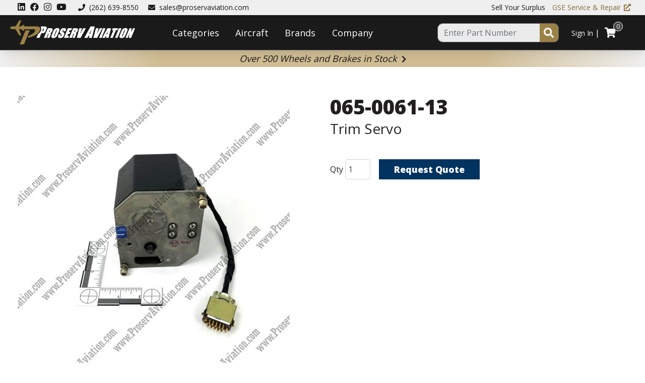

--- FILE ---
content_type: text/html; charset=UTF-8
request_url: https://proservaviation.com/products/065-0061-13
body_size: 16337
content:
<!DOCTYPE html>
<html lang="en" dir="ltr" prefix="og: https://ogp.me/ns#">
  <head>
<!-- Google Tag Manager -->
<script>(function(w,d,s,l,i){w[l]=w[l]||[];w[l].push({'gtm.start':
new Date().getTime(),event:'gtm.js'});var f=d.getElementsByTagName(s)[0],
j=d.createElement(s),dl=l!='dataLayer'?'&l='+l:'';j.async=true;j.src=
'https://www.googletagmanager.com/gtm.js?id='+i+dl;f.parentNode.insertBefore(j,f);
})(window,document,'script','dataLayer','GTM-KQPJB6G');</script>
<!-- End Google Tag Manager -->
    <meta charset="utf-8" />
<script async src="https://www.googletagmanager.com/gtag/js?id=UA-45072225-1"></script>
<script>window.dataLayer = window.dataLayer || [];function gtag(){dataLayer.push(arguments)};gtag("js", new Date());gtag("set", "developer_id.dMDhkMT", true);gtag("config", "UA-45072225-1", {"groups":"default","anonymize_ip":true,"page_placeholder":"PLACEHOLDER_page_path","allow_ad_personalization_signals":false});</script>
<meta name="description" content="065-0061-13: Trim Servo. Avionics. ." />
<link rel="canonical" href="https://proservaviation.com/products/065-0061-13" />
<meta name="Generator" content="Drupal 10 (https://www.drupal.org); Commerce 2" />
<meta name="MobileOptimized" content="width" />
<meta name="HandheldFriendly" content="true" />
<meta name="viewport" content="width=device-width, initial-scale=1, shrink-to-fit=no" />
<meta http-equiv="x-ua-compatible" content="ie=edge" />
<link rel="icon" href="/sites/default/files/favicon_gold.png" type="image/png" />

    <title>065-0061-13: Trim Servo | Proserv Aviation</title>
    <link rel="preconnect" href="https://fonts.gstatic.com">
    <link href="https://fonts.googleapis.com/css2?family=Open+Sans:wght@400;800&display=swap" rel="stylesheet">
    <link rel="stylesheet" media="all" href="/modules/contrib/commerce/modules/cart/css/commerce_cart.layout.css?t8kbye" />
<link rel="stylesheet" media="all" href="/core/assets/vendor/jquery.ui/themes/base/core.css?t8kbye" />
<link rel="stylesheet" media="all" href="/core/assets/vendor/jquery.ui/themes/base/autocomplete.css?t8kbye" />
<link rel="stylesheet" media="all" href="/core/assets/vendor/jquery.ui/themes/base/menu.css?t8kbye" />
<link rel="stylesheet" media="all" href="/core/modules/system/css/components/align.module.css?t8kbye" />
<link rel="stylesheet" media="all" href="/core/modules/system/css/components/fieldgroup.module.css?t8kbye" />
<link rel="stylesheet" media="all" href="/core/modules/system/css/components/container-inline.module.css?t8kbye" />
<link rel="stylesheet" media="all" href="/core/modules/system/css/components/clearfix.module.css?t8kbye" />
<link rel="stylesheet" media="all" href="/core/modules/system/css/components/details.module.css?t8kbye" />
<link rel="stylesheet" media="all" href="/core/modules/system/css/components/hidden.module.css?t8kbye" />
<link rel="stylesheet" media="all" href="/core/modules/system/css/components/item-list.module.css?t8kbye" />
<link rel="stylesheet" media="all" href="/core/modules/system/css/components/js.module.css?t8kbye" />
<link rel="stylesheet" media="all" href="/core/modules/system/css/components/nowrap.module.css?t8kbye" />
<link rel="stylesheet" media="all" href="/core/modules/system/css/components/position-container.module.css?t8kbye" />
<link rel="stylesheet" media="all" href="/core/modules/system/css/components/reset-appearance.module.css?t8kbye" />
<link rel="stylesheet" media="all" href="/core/modules/system/css/components/resize.module.css?t8kbye" />
<link rel="stylesheet" media="all" href="/core/modules/system/css/components/system-status-counter.css?t8kbye" />
<link rel="stylesheet" media="all" href="/core/modules/system/css/components/system-status-report-counters.css?t8kbye" />
<link rel="stylesheet" media="all" href="/core/modules/system/css/components/system-status-report-general-info.css?t8kbye" />
<link rel="stylesheet" media="all" href="/core/modules/system/css/components/tablesort.module.css?t8kbye" />
<link rel="stylesheet" media="all" href="/core/misc/components/progress.module.css?t8kbye" />
<link rel="stylesheet" media="all" href="/core/misc/components/ajax-progress.module.css?t8kbye" />
<link rel="stylesheet" media="all" href="/core/misc/components/autocomplete-loading.module.css?t8kbye" />
<link rel="stylesheet" media="all" href="/modules/contrib/jquery_ui/assets/vendor/jquery.ui/themes/base/core.css?t8kbye" />
<link rel="stylesheet" media="all" href="/modules/contrib/jquery_ui/assets/vendor/jquery.ui/themes/base/tabs.css?t8kbye" />
<link rel="stylesheet" media="all" href="/core/assets/vendor/jquery.ui/themes/base/theme.css?t8kbye" />
<link rel="stylesheet" media="all" href="/modules/contrib/jquery_ui/assets/vendor/jquery.ui/themes/base/theme.css?t8kbye" />
<link rel="stylesheet" media="all" href="/modules/colorbox/styles/default/colorbox_style.css?t8kbye" />
<link rel="stylesheet" media="all" href="/modules/search_api_autocomplete/css/search_api_autocomplete.css?t8kbye" />
<link rel="stylesheet" media="all" href="/modules/contrib/commerce/modules/cart/css/commerce_cart.theme.css?t8kbye" />
<link rel="stylesheet" media="all" href="/themes/bootstrap_sass/css/style.min.css?t8kbye" />
<link rel="stylesheet" media="all" href="/themes/bootstrap_barrio/css/components/form.css?t8kbye" />
<link rel="stylesheet" media="all" href="//use.fontawesome.com/releases/v5.13.0/css/all.css" />

    
  </head>
  <body class="usa-only-ip layout-no-sidebars page-node-11423 page-node-product role-anonymous path-node node--type-product">
<!-- Google Tag Manager (noscript) -->
<noscript><iframe src=https://www.googletagmanager.com/ns.html?id=GTM-KQPJB6G
height="0" width="0" style="display:none;visibility:hidden"></iframe></noscript>
<!-- End Google Tag Manager (noscript) -->
    <a href="#main-content" class="visually-hidden focusable skip-link">
      Skip to main content
    </a>
    
      <div class="dialog-off-canvas-main-canvas" data-off-canvas-main-canvas>
    <div class="layout-container">
  <header class="header" id="header">
    <div class="pre-header-row">
      <div class="container">
        <div class="row justify-content-end">
              <div id="block-headerandfootercsstemp" class="block block-block-content block-block-content4cda91a1-3834-4920-b246-202080296fd4">
  
    
      <div class="content">
      
            <div class="clearfix text-formatted field field--name-body field--type-text-with-summary field--label-hidden field__item"><style>
@media (min-width: 1200px) {
.cart.cart-form, .commerce-checkout-flow, .contact-us-row .block-webform-block .content, .container, .featured-products-row .block-views-blockfeatured-products-block-1, .slider-text .content, .user-login-form, .user-pass, .view-discontinued, .view-newsfeed, .view-other-aircraft, .view-product-search, .view-taxonomy-term {
    max-width: 1240px !important;
}
}

/*********
SCROLLBAR
*********/
html {
  --scrollbarBG: #1a1a1a;
  --thumbBG: #9c8147;
}
html::-webkit-scrollbar {
  width:18px;
}
html {
  scrollbar-color: var(--thumbBG) var(--scrollbarBG);
}
html::-webkit-scrollbar-track {
  background: var(--scrollbarBG);
}
html::-webkit-scrollbar-thumb {
  background-color: var(--thumbBG) ;
border-radius: 6px;
  border: 3px solid var(--scrollbarBG);
}


html, body {
    max-width: 100%;
    overflow-x: hidden;
}
/*
.btn:hover:before, .link--previous:hover:before {
    background: #003360 !important;
}*/

#block-exposedformproduct-searchpage-1 .form-submit, #block-exposedformproduct-searchpage-1-2 .form-submit {
    background: #9c8147 !important;
}

@media (min-width: 992px) {
#block-exposedformproduct-searchpage-1 {
    margin-top: 20px;
}
.header-row {
    margin-bottom: -10px;
}
}

/*****************
BUTTON STYLES | PRODUCT CARDS | MENU
****************/

.featured-products-row .part-number {
    background: #003360 !important;
    padding:8px;
    line-height: 20px;
    color: #fff;
    text-align: right;
    width: 220px;
    position: absolute;
    right: 0;
    bottom: 55px;
    padding-right: 12px;
    min-width: 210px;
    word-wrap: break-word;
    overflow-wrap: break-word;
    white-space: normal;
}
	
.featured-products-row .description {
    background: #1a1a1a !important;
    display: flex;
    text-wrap: wrap;
}
	
.featured-products-row a:hover .description {
    background: #000000 !important;
}
	
	.featured-products-row .part-number:after {
    content: none !important;
}

/*
.product-teaser .part-number:after {
    content: none !important;
}

.product-teaser a:hover .field--name-field-description {
    background: #000000 !important;
}

.product-teaser .part-number {
    background: #003360 !important;
}

.product-teaser .field--name-field-description {
    background: #1a1a1a !important;
} */
	
hr:before {
    color: #4d8ecf !important;
}

hr:after {
    color: #4d8ecf !important;
}

#edit-login-returning-customer-forgot-password:before, .btn:before, .link--previous:before {
    transform: none !important;
}

#block-exposedformproduct-searchpage-1 .form-submit:hover, #block-exposedformproduct-searchpage-1-2 .form-submit:hover {
    background: #937534 !important;
}

.cart-row a:hover {
    background: #3e84ca !important;
}

.footer-row #block-needreplacementparts p strong {
    color: #aaaeb6 !important;
}

/******************
HEADER 2.0
******************/

.layout-content {
    padding-top: 0.1px;
}


main {
    margin-top: 130px;
}

#header {
	position: fixed;
	top:0;
	width:100%;
	z-index:500;
}

#ui-id-1 {
	z-index:500;
	position: fixed;
}

span.cart-block--summary__icon {
    display: none;
}

a.cart-block--link__expand:hover {
    text-decoration: none;
}

span.cart-block--summary__count {
    color: #ffffff;
    font-size: 16px;
}

.cart--cart-block {
    margin-top: 22px;
}

.cart-block--link__expand:before {
    font-family: "Font Awesome 5 Free";
    font-weight: 900;
    margin-right: 6px;
    content: "\f07a";
    font-size: 20px;
	color:#ffffff;
}

.navigation-row {
        background: #1a1a1a;
	box-shadow: 0px 4px 6px -2px rgba(16,24,40,.03), 0px 12px 16px -4px rgba(16,24,40,.08);
	height: 70px;
	margin-top: 10px;
        border-bottom: 1px solid #7b7b7b;
}

div#block-logo-2 {
    width: 250px;
	margin-top: 10px;
	flex: 0 0 20%;
    max-width: 20%;
}

#block-exposedformproduct-searchpage-1-2 input[type=text] {
    height: 38px !important;
}


#block-exposedformproduct-searchpage-1 .form-text, #block-exposedformproduct-searchpage-1-2 .form-text {
    height: 38px !important;
	width: 235px;
	background-color: #efefef;
    border: 1px solid #ebebeb;
}

#block-exposedformproduct-searchpage-1 .form-submit, #block-exposedformproduct-searchpage-1-2 .form-submit {
    width: 38px;
    height: 38px;
}

.cart-row {
    display: none;
}

@media (min-width: 992px){
.navigation-row .row {
    height: 70px;
}

#block-bootstrap-sass-main-menu {
    height: 70px;
}

div#block-logo-2 {
	height: 70px;
}

div#block-exposedformproduct-searchpage-1-2 {
	height: 55px;
}
	
#block-exposedformproduct-searchpage-1-2 {
    display:block;
}

.navbar-expand-lg .navbar-nav .nav-link {
    padding-right: 0.2rem;
    padding-left: 0.2rem;
}

.navbar-nav.nav a, .navbar-nav.nav span {
    color: #ffffff;
    text-transform: none;
    font-size: 18px;
}

}

@media (max-width: 1199px) {
#block-exposedformproduct-searchpage-1 .form-text, #block-exposedformproduct-searchpage-1 input[type=text], #block-exposedformproduct-searchpage-1-2 .form-text, #block-exposedformproduct-searchpage-1-2 input[type=text] {
    width: 170px;
}

div#block-logo-2 {
    margin-top: 15px;
}
}

@media (max-width: 1230px) {
#block-exposedformproduct-searchpage-1 .form-text, #block-exposedformproduct-searchpage-1-2 .form-text {
    width: 170px;
}

.navbar-expand-lg .navbar-nav .nav-link {
    padding-right: 0.3rem;
    padding-left: 0.3rem;
}

}

@media (max-width: 992px) {
	
	.navigation-row {
		height: 100%;
		margin-top: 0px;
	}

	div#block-cart-2 {
		display:block !important;
	}
	
	div#block-logo-2 {
		position: absolute;
		left: 4em;
		margin-top: 10px;
		width: 150px;
		height:40px;
		z-index: 100;
	}
	
	.navbar-toggler {
    border-color: #ffffff !important;
	}

.navbar-nav.nav a, .navbar-nav.nav span {
    color: #ffffff !important;
	text-transform: inherit;
}

.navbar-nav.nav a:hover, .navbar-nav.nav span:hover {
        color: #9c8147 !important;
        text-decoration: none !important;
    }

div#block-exposedformproduct-searchpage-1-2 {
    flex: 0 0 75%;
    max-width: 75%;
}

#block-bootstrap-sass-main-menu {
    flex: 0 0 55%;
    max-width: 55%;
}

#block-mobilesearchtoggle {
    flex: 0 0 10%;
    max-width: 10%;
	top: 0px !important;
}

div#block-cart-2 {
    flex: 0 0 30%;
    max-width: 30%;
}

div#block-logo-2 {
    flex: 0 0 35%;
    max-width: 35%;
}

.cart--cart-block {
    margin-top: 10px;
}

.navbar-toggler {
    border-color: #9c8147 !important;
}

.fa-search:before {
    color: #9c8147;
}

.mobile-search-toggle {
    border-color: #9c8147 !important;
    margin-top: 5px;
}

span.navbar-toggler-icon:before {
    font-family: "Font Awesome 5 Free";
    font-weight: 900;
    font-size: 30px;
    content: "\f0c9";
    color: #9c8147;
}

.navbar-toggler-icon {
    background-position-y: -42px;
}

.cart-block--summary, .cart-block--summary__icon img, .cart-block--summary__count {
    vertical-align: inherit;
}

}

@media (max-width: 375px) {
	div#block-logo-2 {
		margin-top: 12px;
		left: 3.5em;
	}
	
	span.cart-block--summary__count {
    display: none;
}
}





@media (min-width: 992px) {	
.navbar-nav.nav .dropdown-menu {
    background: #0e0e0e !important;
}

.navbar-nav.nav li:hover {
    background: #0e0e0e !important;
}


.navbar-nav.nav .dropdown-menu a {
    font-size: 18px;
}


.navbar-nav.nav .dropdown-menu a:hover {
    background-color: #0e0e0e !important;
    color: #9c8147 !important;
}

	.navbar-nav.nav li:hover .nav-link {
	color: #9c8147;
	}

}


.footer-row {
    background: #1a1a1a !important;
}

/*************
MISC
************/
div#cboxTitle {
display: none !important;
}

</style>

<script>
document.getElementById('header').insertAdjacentHTML('afterend',
    '<a href="/wheel-exchange-program-wheels-private-jets" style="text-decoration:none !important;"><div style="background: linear-gradient(0.25turn, #efefef, #cfbc92, #cfbc92, #cfbc92, #efefef); color:#1a1a1a; text-align:center; padding:3px 10px; text-decoration:none !important; position: absolute; width: 100%; z-index: 100; margin-top: -30px; font-size: 18px; font-style: italic;">Over 500 Wheels and Brakes in Stock <i class="fas fa-chevron-right" style="margin-left: 5px;font-size: 15px;"></i></div></a>');
</script></div>
      
    </div>
  </div>
<div id="block-phone" class="block block-block-content block-block-contentc85f2e6a-8f17-4c02-99f8-fa7251b07146">
  
    
      <div class="content">
      
            <div class="clearfix text-formatted field field--name-body field--type-text-with-summary field--label-hidden field__item"><style>
#block-logo {
    margin-top: 0px !important;
}

#block-phone:before {
    width: 100vw;
    height: 100%;
    content: '';
    position: absolute;
    left: -100vw;
    top: 0;
    background: #efefef;
	border-top: none;
}

#block-phone:after {
    background: #efefef;
	height: 100%;
}

#block-phone {
    background: #efefef !important;
    color: #fff;
	height: 30px;
	display: flex;
	justify-content: space-between;
	flex: 0 0 100%;
    max-width: 100%;
}

.c-proserv__top-bar-left {
    display: flex;
	padding-top:4px;
	font-size: 14px;
	float: left;
}

.c-proserv__top-bar-right {
    display: flex;
	padding-top:4px;
	font-size: 14px;
	text-align: right;
	position: absolute;
	right: 0px;
}

.c-proserv__gse-link-header {
	text-decoration: none;
	color: #866d38;
}

.c-proserv__gse-link-header:hover {
	text-decoration: none;
	color: #6a5e0d;
}

i.fas.fa-external-link-alt {
    margin-left: 2px !important;
}

.c-proserv__surplus-link-header {
	color: #1a1a1a;
	margin-right: 1em;
	text-decoration: none !important;
}

.c-proserv__surplus-link-header:hover {
	color: #9c8147;
	text-decoration: none !important;
}

.c-proserv__social-icons-header {
    display: flex;
    justify-content: flex-start;
    align-items: center;
    flex-wrap: nowrap;
	margin-top: -28px;
	margin-right: 1em;
}

.c-proserv__social-icon-ind-header {
    margin: 0 5px;
    font-size: 17px;
    color: #1a1a1a;
    text-decoration: none;
    transition: color 0.3s ease;
}

.c-proserv__social-icon-ind-header:hover {
	color: #9c8147 !important;
}

a.c-proserv__header-hover-link {
    color: #1a1a1a !important;
}

.c-proserv__header-hover-link:hover {
	color: #9c8147 !important;
}

@media (max-width: 992px) {
	#block-phone {
	height: auto;
    flex-wrap: wrap;
	justify-content: center;
	padding: 5px 0px;
	}
	
	.c-proserv__top-bar-left {
    align-items: center;
    flex-direction: column;
	padding-top: 0px;
}

.c-proserv__social-icons-header {
    display:none;
}

.c-proserv__top-bar-right {
	display:none;
	}
}

</style>

<div class="c-proserv__top-bar-left">

<div class="c-proserv__social-icons-header">
      <a href="https://www.linkedin.com/company/proserv-aviation" class="c-proserv__social-icon-ind-header" title="LinkedIn" target="_blank" style="margin-left: 0px;"><br>
        <i class="fab fa-linkedin"></i><br>
      </a><br>
      <a href="https://www.facebook.com/ProservAviationHoldings" class="c-proserv__social-icon-ind-header" title="Facebook" target="_blank"><br>
        <i class="fab fa-facebook"></i><br>
      </a><br>
      <a href="https://www.instagram.com/proservaviation" class="c-proserv__social-icon-ind-header" title="Instagram" target="_blank"><br>
        <i class="fab fa-instagram"></i><br>
      </a><br>
      <a href="https://www.youtube.com/@ProservAviation" class="c-proserv__social-icon-ind-header" title="YouTube" target="_blank" contenteditable="false" style="cursor: pointer;"><br>
        <i class="fab fa-youtube"></i><br>
      </a>
    </div>
	
	
<a href="tel:2626398550" style="color:#efefef;margin-right:1em;" class="c-proserv__header-hover-link"><i class="fas fa-phone"></i>(262) 639-8550</a>

<a href="mailto:sales@proservaviation.com" style="color: #efefef; text-decoration: none; margin-right: 1em;" class="c-proserv__header-hover-link"><i class="fas fa-envelope"></i>sales@proservaviation.com</a>

</div>

<div class="c-proserv__top-bar-right">

<a href="/sell-your-surplus" class="c-proserv__surplus-link-header">Sell Your Surplus</a>

<a href="https://gse-america.com/" target="_blank" class="c-proserv__gse-link-header">GSE Service &amp; Repair <i class="fas fa-external-link-alt"></i></a>

</div></div>
      
    </div>
  </div>


        </div>
      </div>
    </div>
    <div class="header-row">
      <div class="container">
        <div class="row">
          
        </div>
      </div>
    </div>
    <div class="navigation-row">
      <div class="container">
        <div class="row">
              <div id="block-logo-2" class="block block-block-content block-block-contentc0dfde93-4f35-44f3-8745-9ba68108d6cb">
  
    
      <div class="content">
      
            <div class="clearfix text-formatted field field--name-body field--type-text-with-summary field--label-hidden field__item"><p><a href="/"><img alt="Proserv Aviation" data-entity-type="file" data-entity-uuid="0" src="/sites/default/files/2025-04/Proserv_Logo-Gold-White.png" style="width:475px;"></a></p>
</div>
      
    </div>
  </div>
<nav role="navigation" aria-labelledby="block-bootstrap-sass-main-menu-menu" id="block-bootstrap-sass-main-menu" class="navbar-expand-lg">
            
  <h2 class="visually-hidden" id="block-bootstrap-sass-main-menu-menu">Main navigation</h2>
  
    <button class="navbar-toggler navbar-toggler-right" type="button" data-toggle="collapse" data-target="#CollapsingNavbar" aria-controls="CollapsingNavbar" aria-expanded="false" aria-label="Toggle navigation"><span class="navbar-toggler-icon"></span></button>
      

              <div class="navbar-collapse collapse" id="CollapsingNavbar">
              <ul block="block-bootstrap-sass-main-menu" class="clearfix nav navbar-nav">
                    <li class="nav-item menu-item--expanded dropdown">
                          <span class="nav-link dropdown-toggle" data-toggle="dropdown" aria-expanded="false" aria-haspopup="true">Categories</span>
                            <ul class="dropdown-menu">
                    <li class="dropdown-item">
                          <a href="/category/wheels-and-brakes" data-drupal-link-system-path="taxonomy/term/1">Wheels and Brakes</a>
              </li>
                <li class="dropdown-item">
                          <a href="/category/rotables-exchange" data-drupal-link-system-path="taxonomy/term/2">Rotables / Exchange</a>
              </li>
                <li class="dropdown-item">
                          <a href="/category/expendables" data-drupal-link-system-path="taxonomy/term/3">Expendables</a>
              </li>
                <li class="dropdown-item">
                          <a href="/category/ground-support-equipment" data-drupal-link-system-path="taxonomy/term/4">Ground Support Equipment</a>
              </li>
                <li class="dropdown-item">
                          <a href="/category/aircraft-tooling" data-drupal-link-system-path="taxonomy/term/5">Aircraft Tooling</a>
              </li>
                <li class="dropdown-item">
                          <a href="/category/avionics" data-drupal-link-system-path="taxonomy/term/6">Avionics</a>
              </li>
        </ul>
      
              </li>
                <li class="nav-item">
                          <a href="/browse-by-aircraft" class="nav-link" data-drupal-link-system-path="browse-by-aircraft">Aircraft</a>
              </li>
                <li class="nav-item">
                          <a href="/brand/all" class="nav-link" data-drupal-link-system-path="brand/all">Brands</a>
              </li>
                <li class="nav-item menu-item--expanded dropdown">
                          <span class="nav-link dropdown-toggle" data-toggle="dropdown" aria-expanded="false" aria-haspopup="true">Company</span>
                            <ul class="dropdown-menu">
                    <li class="dropdown-item">
                          <a href="/contact" data-drupal-link-system-path="node/35">Contact Us</a>
              </li>
                <li class="dropdown-item">
                          <a href="/about" data-drupal-link-system-path="node/16840">About</a>
              </li>
                <li class="dropdown-item">
                          <a href="/careers" data-drupal-link-system-path="node/21289">Careers</a>
              </li>
                <li class="dropdown-item">
                          <a href="/news" data-drupal-link-system-path="news">News</a>
              </li>
        </ul>
      
              </li>
        </ul>
          </div>
      


  </nav>
<div class="views-exposed-form block block-views block-views-exposed-filter-blockproduct-search-page-1" data-drupal-selector="views-exposed-form-product-search-page-1" id="block-exposedformproduct-searchpage-1-2">
  
    
      <div class="content">
      
<form action="/product-search" method="get" id="views-exposed-form-product-search-page-1" accept-charset="UTF-8">
  <div class="form-row">
  


  <fieldset class="js-form-item js-form-type-search-api-autocomplete form-type-search-api-autocomplete js-form-item-search-api-fulltext form-item-search-api-fulltext form-group">
          <label for="edit-search-api-fulltext">Search Products</label>
                <input placeholder="Enter Part Number" data-drupal-selector="edit-search-api-fulltext" data-search-api-autocomplete-search="product_search" class="form-autocomplete form-control" data-autocomplete-path="/search_api_autocomplete/product_search?display=page_1&amp;&amp;filter=search_api_fulltext" type="text" id="edit-search-api-fulltext" name="search_api_fulltext" value="" size="30" maxlength="128" />

                  </fieldset>
<div data-drupal-selector="edit-actions" class="form-actions js-form-wrapper form-group" id="edit-actions"><button data-twig-suggestion="search_results_submit" data-drupal-selector="edit-submit-product-search" type="submit" id="edit-submit-product-search" value="Search" class="button js-form-submit form-submit btn btn-primary">
<svg aria-hidden="true" focusable="false" data-prefix="fas" data-icon="search" role="img" xmlns="http://www.w3.org/2000/svg" viewBox="0 0 512 512" class="svg-inline--fa fa-search fa-w-16"><path fill="currentColor" d="M505 442.7L405.3 343c-4.5-4.5-10.6-7-17-7H372c27.6-35.3 44-79.7 44-128C416 93.1 322.9 0 208 0S0 93.1 0 208s93.1 208 208 208c48.3 0 92.7-16.4 128-44v16.3c0 6.4 2.5 12.5 7 17l99.7 99.7c9.4 9.4 24.6 9.4 33.9 0l28.3-28.3c9.4-9.4 9.4-24.6.1-34zM208 336c-70.7 0-128-57.2-128-128 0-70.7 57.2-128 128-128 70.7 0 128 57.2 128 128 0 70.7-57.2 128-128 128z" class=""></path></svg>
</button>
</div>

</div>

</form>

    </div>
  </div>
<div id="block-mobilesearchtoggle" class="block block-block-content block-block-content0a9e5f85-fd1e-49a9-91e5-f5ec7777cb1a">
  
    
      <div class="content">
      
            <div class="clearfix text-formatted field field--name-body field--type-text-with-summary field--label-hidden field__item"><div class="mobile-search-toggle"><i class="fas fa-search"></i></div></div>
      
    </div>
  </div>
<div id="block-cart-2" class="visually-hidden block block-commerce-cart">
  
    
      <div class="content">
        <div class="cart--cart-block usa-only">
  <div class="cart-login-link">
          <a href="/user/login">Sign In</a>
        <div class="separator">|</div>
  </div>
  <div class="cart-block--summary">
    <a class="cart-block--link__expand" href="/cart">
      <span class="cart-block--summary__icon"><img src="/modules/contrib/commerce/icons/ffffff/cart.png" alt="Shopping cart" />
</span>
      <span class="cart-block--summary__count">0</span>
    </a>
  </div>
  </div>

    </div>
  </div>


        </div>
      </div>
    </div>
        <div class="cart-row">
      <div class="container">
        <div class="row">
              <div id="block-cart" class="visually-hidden block block-commerce-cart">
  
    
      <div class="content">
        <div class="cart--cart-block usa-only">
  <div class="cart-login-link">
          <a href="/user/login">Sign In</a>
        <div class="separator">|</div>
  </div>
  <div class="cart-block--summary">
    <a class="cart-block--link__expand" href="/cart">
      <span class="cart-block--summary__icon"><img src="/modules/contrib/commerce/icons/ffffff/cart.png" alt="Shopping cart" />
</span>
      <span class="cart-block--summary__count">0</span>
    </a>
  </div>
  </div>

    </div>
  </div>


        </div>
      </div>
    </div>
      </header>
  <main role="main">
    <a id="main-content" tabindex="-1"></a>    <div class="layout-content">
      
        <div data-drupal-messages-fallback class="hidden"></div><div id="block-bootstrap-sass-content" class="block block-system block-system-main-block">
  
    
      <div class="content">
      <style>
hr:before {
    width: 0 !important;
}

hr:after {
    content: none !important;
}

.field.field--name-field-alternate-part-number {
    margin-top: -15px;
    font-size: 15px;
}

.field--name-field-alternate-part-number .field__label {
    color: #003360;
}

.field.field--name-field-superseded-part-numbers {
    margin: -15px 0 15px 0;
    font-size: 15px;
}

.field--name-field-superseded-part-numbers .field__label {
    padding-right: 0.3rem;
	color: #003360;
	font-weight: 700;
	float: left;
}

.field--name-field-superseded-part-numbers .field__label:after {
	content: ":";
}

.field--name-field-aircraft-models .field__item {
    float: left;
}

.field--name-field-aircraft-models .field__item:after {
    content:"|";
    padding: 0px 2px;
}

.field--name-field-aircraft-models .field__item:last-child:after {
    content:none;
}

.field--name-field-aircraft-models {
    display: inline-block;
}


.field--name-field-aircraft-models .field__label {
    font-weight:600;
}

/***************
TECH SPECS
***************/

.c__prod-table {
	border-bottom: 1px solid #ccc;
	display:flex;
	flex-wrap:wrap;
	height:auto;
}

@media screen and (max-width: 767px) {
	.c__prod-spec {
		flex: 1 100% !important;
	}
}

.c__prod-spec {
	width: 50%;
	height: auto;
	column-count: 2;
	list-style-type:none;
	margin:0px;
	padding:0px;
	border-top: 1px solid #ccc;
	display:flex;
}

.c__prod-spec li {
	list-style-type:none;
	padding:10px;
}

.c__prod-spec:nth-last-child(2) {
    border-bottom: 1px solid #ccc;
	margin-bottom: -1px;
}

.c__prod-spec-prop {
	font-weight:400;
	background-color: #eee;
	flex: 1 65%;
}

li.c__prod-spec-val {
	width: 100%;
}

/*************
TABS
*************/

.product-single #tabs .inner {
    background: #ffffff;
}


.product-single #tabs .ui-tabs-panel {
    border: 1px solid #f4f4f4;
}

.product-single #tabs .ui-tabs-active {
    background: none !important;
    border-left: none !important;
    border-right: none !important;
    border-top: none !important;
	border-bottom: 6px solid #9c8147 !important;
}

.product-single #tabs .ui-state-hover.ui-tabs-active {
    background: none !important;
    border-left: none !important;
    border-right: none !important;
    border-top: none !important;
	border-bottom: 6px solid #9c8147 !important;
}

.product-single #tabs .ui-tabs-active a {
	font-weight: 600;
}

.product-single #tabs .ui-state-hover.ui-tabs-active a {
	font-weight: 600;
}

.ui-state-active a, .ui-state-active a:link, .ui-state-active a:visited {
    color: #333333 !important;
}

.ui-tabs .ui-tabs-nav li {
    border-bottom: 3px solid #caaa66 !important;
	border-left: none !important;
    border-right: none !important;
    border-top: none !important;
	margin:0px !important;
	padding-bottom: 3px;
}

@media (max-width: 991px) {
.product-single #tabs .ui-tabs-tab {
    border-bottom-right-radius: 0px !important;
    border-bottom-left-radius: 0px !important;
    border-bottom-width: 1px;
    margin-bottom: 0.2em;
}
}

.ui-tabs .ui-tabs-nav .ui-tabs-anchor {
    padding: 0.5em 4em !important;
}

@media (max-width: 425px) {
.ui-tabs .ui-tabs-nav .ui-tabs-anchor {
    padding: 0.5em 1em !important;
}
}

.ui-state-default, .ui-widget-content .ui-state-default, .ui-widget-header .ui-state-default, .ui-button, html .ui-button.ui-state-disabled:hover, html .ui-button.ui-state-disabled:active {
    border: 1px solid #ffffff !important;
    background: #ffffff !important;
}

.product-single #tabs .ui-state-hover {
    background: #ffffff !important;
}

.ui-state-hover, .ui-widget-content .ui-state-hover, .ui-widget-header .ui-state-hover, .ui-state-focus, .ui-widget-content .ui-state-focus, .ui-widget-header .ui-state-focus, .ui-button:hover, .ui-button:focus {
    border: 1px solid #ffffff !important;
}

.ui-widget {
    font-family: 'Open Sans',sans-serif !important;
}

</style>


<div class="container pad-top-60 pad-bottom-60 product-single">
  <div class="row">
    <div class="col-md-6 product-photo-wrapper">
      
            <div class="field field--name-field-primary-photo field--type-image field--label-hidden field__item">
<a href="https://proservaviation.com/sites/default/files/product/primary/065-0061-13.jpg" aria-controls="colorbox" aria-label="{&quot;alt&quot;:&quot;065-0061-13&quot;}" role="button"  title="065-0061-13" data-colorbox-gallery="gallery-product-11423-xtuPaSI4moE" class="colorbox" data-cbox-img-attrs="{&quot;alt&quot;:&quot;065-0061-13&quot;}"><img src="/sites/default/files/styles/product_large/public/product/primary/065-0061-13.jpg?itok=zHrsxWeA" width="540" height="540" alt="065-0061-13" loading="lazy" class="image-style-product-large" />

</a>
</div>
      
      
    </div>
    <div class="col-md-6 product-details-wrapper">
              <h1><span class="field field--name-title field--type-string field--label-hidden">065-0061-13</span>
</h1>
            <div id="c__description">
            <div class="field field--name-field-description field--type-string field--label-hidden field__item">Trim Servo</div>
      </div>
            
	    
      <div id="c__brand"></div>
      
  <div class="field field--name-field-product field--type-entity-reference field--label-above">
    <div class="field__label">Product</div>
              <div class="field__item"><article>
  
  
  <div class="price-stock-wrapper">
                              </div>
      <div class="field field--name-variations field--type-entity-reference field--label-hidden field__items">
              <div class="field__item">
<form class="commerce-order-item-add-to-cart-form-commerce-product-11393 commerce-order-item-add-to-cart-form" data-drupal-selector="commerce-order-item-add-to-cart-form-commerce-product-11393" action="/products/065-0061-13" method="post" id="commerce-order-item-add-to-cart-form-commerce-product-11393" accept-charset="UTF-8">
  <div class="field--type-decimal field--name-quantity field--widget-commerce-quantity js-form-wrapper form-group" data-drupal-selector="edit-quantity-wrapper" id="edit-quantity-wrapper">      


  <fieldset class="js-form-item js-form-type-number form-type-number js-form-item-quantity-0-value form-item-quantity-0-value form-group">
          <label for="edit-quantity-0-value">Qty</label>
                <input data-drupal-selector="edit-quantity-0-value" type="number" id="edit-quantity-0-value" name="quantity[0][value]" value="1" step="1" min="1" placeholder="" class="form-number form-control" />

                  </fieldset>

  </div>
<input data-drupal-selector="form-5e5e1b2mj3qtlts48ymc2ngnqr46fn-kgu4-jbmlaim" type="hidden" name="form_build_id" value="form-5e5e1b2MJ3qTLtS48ymC2ngnQr46fn-Kgu4_jbMlaIM" class="form-control" />
<input data-drupal-selector="edit-commerce-order-item-add-to-cart-form-commerce-product-11393" type="hidden" name="form_id" value="commerce_order_item_add_to_cart_form_commerce_product_11393" class="form-control" />
<div class="field--type-entity-reference field--name-purchased-entity field--widget-commerce-product-variation-title js-form-wrapper form-group" data-drupal-selector="edit-purchased-entity-wrapper" id="edit-purchased-entity-wrapper">      
  </div>
<div data-drupal-selector="edit-actions" class="form-actions js-form-wrapper form-group" id="edit-actions--2"><button class="button--add-to-cart request-quote-button button button--primary js-form-submit form-submit btn btn-primary" data-drupal-selector="edit-submit" type="submit" id="edit-submit" name="op" value="Request Quote">Request Quote</button>
</div>

</form>
</div>
          </div>
  </article>
</div>
          </div>
      
                        
    </div>
    <div class="col-md-12 product-tabs-wrapper">
      <div class="tabbed-data" id="tabs">
        <div class="inner">
        <ul>
                                                </ul>
                                 
        </div>
      </div>
    </div>
      </div>
</div>

<script>
document.addEventListener('DOMContentLoaded', function () {
    let descriptionElem = document.getElementById('c__description');
    let brandElem = document.getElementById('c__brand');
    let targetElement = document.querySelector('.product-single .product-details-wrapper .field--name-field-product'); // More general selector

    if (descriptionElem && brandElem && targetElement) {
        let description = descriptionElem.innerText;
        let brand = brandElem.innerText;

        if (description.includes('Hydraulic Power Unit') && brand.includes('Tronair')) {
            let html = '<br><br><a href="/tronair-hpu-configurator"><b>Not exactly what you need? <br>Configure your HPU options here.</b></a>';
            targetElement.insertAdjacentHTML('afterend', html);
        }
    }
});
</script>
    </div>
  </div>


    </div>  </main>
      <footer role="contentinfo" class="footer" id="footer">
      <div class="footer-row">
        <div class="container">
          <div class="row align-items-center">
                <div id="block-socialmediafooter" class="block block-block-content block-block-contenteede0638-7d58-4288-a5c1-9dc5dfea229b">
  
    
      <div class="content">
      
            <div class="clearfix text-formatted field field--name-body field--type-text-with-summary field--label-hidden field__item"><style>
	.c_proserv__footer-address {
		color:#efefef !important;
		margin-left:15px;
		text-decoration: none;
	}

    .social-icons {
		display: flex;
		justify-content: flex-start;
		align-items: center;
		flex-wrap: nowrap;
		margin-top: 8px;
		line-height: 0;
    }

    .social-icon {
      margin: 0 6px;
      font-size: 22px;
      color: #efefef;
      text-decoration: none;
      transition: color 0.3s ease;
    }

    
	a.c-proserv__hover-color {
    text-decoration: none;
    color: #efefef;
	}
	
	.c-proserv__hover-color:hover {
      color: #9c8147;
    }
	
	.c_proserv__footer-address .fas {
	margin-right: 8px;
}

.footer-row {
    padding-top: 20px !important;
    padding-bottom: 15px !important;
}

.footer-row .container .align-items-center {
    display: flex;
    justify-content: space-between;
}

.footer-row #block-needreplacementparts p strong {
    font-size: 18px !important;
}

.footer-row #block-needreplacementparts p {
    font-size: 17px !important;
    margin-top:-5px !important;
}

.footer-row img {
    max-width: 75px;
    margin-left:15px !important;
    margin-top:-4px !important;
}

#block-needreplacementparts {
    padding-right:0px !important;
}

i.fas.fa-comment {
    margin-right: 8px;
}

.c-proserv__feedback {
	color:#aaaeb6;
}

.c-proserv__feedback:hover {
      color: #9c8147;
    }
	
@media (max-width: 1199px) {
    .footer-row #block-needreplacementparts .text-align-right {
        text-align: right !important;
    }
}

@media (max-width: 991px) {
    .footer-row #block-needreplacementparts {
        margin-top: 30px !important;
        margin-left: 0 !important;
        margin-right: 0 !important;
        justify-content: left !important;
        border-top: 1px solid #383838;
        border-bottom: 1px solid #383838;
        left: 10px;
        width: 95%;
        padding: 25px 0px 15px 0px;
    }
}


div#block-needreplacementparts {
    display: flex;
    align-items: center;
	justify-content: center;
}

div#block-needreplacementparts .text-align-right strong {
	color: #bababa
}

@media (max-width: 440px) {
    .footer-row #block-needreplacementparts img {
        display: block !important;
    }
</style>

<div class="c_proserv__footer-address">
<span><img src="/sites/default/files/2023-04/Proserv_Logo_white_PNG.png" alt="Proserv Aviation Logo" style="max-width:200px !important;margin-left: -15px !important;"><br>
10551 South Oakview Parkway, Suite 400<br>
Oak Creek, WI 53154<br>
<a href="tel:2626398550" class="c-proserv__hover-color" contenteditable="false" style="cursor: pointer;"><i class="fas fa-phone"></i>(262) 639-8550</a><br>
<a href="mailto:sales@proservaviation.com" class="c-proserv__hover-color" contenteditable="false" style="cursor: pointer;"><i class="fas fa-envelope"></i>sales@proservaviation.com</a>
</span>
<div class="social-icons">
      <a href="https://www.linkedin.com/company/proserv-aviation" class="social-icon c-proserv__hover-color" title="LinkedIn" target="_blank" style="margin-left: 0px; cursor: pointer;" contenteditable="false"><br>
        <i class="fab fa-linkedin"></i><br>
      </a><br>
      <a href="https://www.facebook.com/ProservAviationHoldings" class="social-icon c-proserv__hover-color" title="Facebook" target="_blank" contenteditable="false" style="cursor: pointer;"><br>
        <i class="fab fa-facebook"></i><br>
      </a><br>
      <a href="https://www.instagram.com/proservaviation" class="social-icon c-proserv__hover-color" title="Instagram" target="_blank" contenteditable="false" style="cursor: pointer;"><br>
        <i class="fab fa-instagram"></i><br>
      </a><br>
	  <a href="https://www.youtube.com/@ProservAviation" class="social-icon c-proserv__hover-color" title="YouTube" target="_blank" contenteditable="false" style="cursor: pointer;"><br>
        <i class="fab fa-youtube"></i><br>
      </a>
    </div>
<div style="margin-top:18px;"><a href="/feedback" style="cursor: pointer;text-decoration:none;font-style: italic;" contenteditable="false" class="c-proserv__feedback"><i class="fas fa-comment"></i>We want your feedback!</a></div>
</div></div>
      
    </div>
  </div>
<div id="block-needreplacementparts" class="block block-block-content block-block-content056d82de-37ae-41a8-a722-79c34f8a6cbe">
  
    
      <div class="content">
      
            <div class="clearfix text-formatted field field--name-body field--type-text-with-summary field--label-hidden field__item"><p class="text-align-right"><strong>Need GSE Service or Repair?</strong><a href="https://gse-america.com/" target="_blank"><img alt="GSE America" data-entity-type="file" data-entity-uuid="0" src="/sites/default/files/gse.png" class="align-right"></a></p>
<p class="text-align-right"><a href="https://gse-america.com/" target="_blank">Visit GSE America</a></p>
</div>
      
    </div>
  </div>
<div id="block-bootstrap-sass-mailchimpsubscribeform" class="block block-block-content block-block-content1bf5b2f0-e352-49dd-92ce-75a87957d078">
  
    
      <div class="content">
      
            <div class="clearfix text-formatted field field--name-body field--type-text-with-summary field--label-hidden field__item"><div id="mc_embed_shell">
      <link href="//cdn-images.mailchimp.com/embedcode/classic-061523.css" rel="stylesheet" type="text/css">
  <style type="text/css">
        
	#mc_embed_signup form {
		margin: 0px !important;
	}
		
		
		#mc_embed_signup {
		color:#fff; false;
		clear:left; 
		width: 350px;
		}
		
		#mc_embed_signup h2 {
			color: #fff;
			text-align: right;
			margin: 15px 0 10px 0 !important;
		}
		
		.c_proserv__sub-text-foot {
			color:#ffffff; 
			float:right; 
			text-align: right;
		}
		
		#mc_embed_signup .clear {
			text-align: right;
		}
		
		#mc_embed_signup .button {
			background-color: #1c1c1c;
			border: 2px solid #9c8147 !important;
			border-radius: 2px; 
			
		}
		
		#mc_embed_signup .button:hover {
			background-color: #9c8147;
		}
		
		#mce-EMAIL {
			padding: 5px 10px;
			margin-bottom: 8px;
			float: right;
		}
		
		#mc-embedded-subscribe {
			margin-right: 0 !important;
			margin-top: 8px !important;
			margin-bottom: 8px !important;
			margin-left: -3px !important;
			height: 40px !important;
			width: 40px !important;
			font-size: 18px !important;
			padding-left: 8px !important;
			padding-left: 8px !important;
			color: #d8dae0 !important; 
		}
		
		#mc_embed_signup input {
			border: 2px solid #9c8147 !important;
			-webkit-border-radius: 2px !important;
			-moz-border-radius: 2px !important;
			border-radius: 2px !important;
		}
		
		#mce-EMAIL:focus-visible {
			outline: none !important;
		}
		
		#mc_embed_signup div.response {
			float: right !important;
			width: 100% !important;
			text-align: right !important;
			margin: 0 !important;
			padding: 0 !important;
		}
		
		.c_proserv__email-input-foot {
			display:flex; 
			justify-content: flex-end; 
			float: right;
			margin-top: 6px;
		}
		
		@media (max-width: 991px) {
			#mc_embed_signup h2 {
				text-align: left;
			}
			
		.c_proserv__sub-text-foot {
			float: left; 
			text-align: left;
			}
			
		.c_proserv__email-input-foot {
			justify-content: flex-start; 
			float: left;
			}
		}
}
		
</style>
<div id="mc_embed_signup">
    <form action="https://proservaviation.us12.list-manage.com/subscribe/post?u=6356bb4b564a7f6f7b4028da7&amp;id=acb86a10a7&amp;f_id=0078aee9f0" method="post" id="mc-embedded-subscribe-form" name="mc-embedded-subscribe-form" class="validate" target="_blank">
        <div id="mc_embed_signup_scroll"><h2>Refuel Your Inbox</h2>
		<span class="c_proserv__sub-text-foot">Sign up for exclusive product offerings, promotions, and news.</span>
            
            </span></label>
			
			<div aria-hidden="true" style="position: absolute; left: -5000px;"><input type="text" name="b_6356bb4b564a7f6f7b4028da7_acb86a10a7" tabindex="-1" value=""></div>
			
			<div class="c_proserv__email-input-foot">
			<input type="email" name="EMAIL" class="required email" id="mce-EMAIL" required="" value="" placeholder="Email" style="border-radius: .25rem !important; margin-top:8px; background-color: #1c1c1c; color:#fff; box-shadow: none !important;">
        <div class="clear"><input type="submit" name="subscribe" id="mc-embedded-subscribe" class="button" value="➜"></div>
		</div>
		<div hidden=""><input type="hidden" name="tags" value="12673874"></div>
		<div id="mce-responses" class="clear">
            <div class="response" id="mce-error-response" style="display: none;"></div>
            <div class="response" id="mce-success-response" style="display: none;"></div>
		</div>
    </div>
</form>
</div>
<script type="text/javascript" src="//s3.amazonaws.com/downloads.mailchimp.com/js/mc-validate.js"></script><script type="text/javascript">(function($) {window.fnames = new Array(); window.ftypes = new Array();fnames[0]='EMAIL';ftypes[0]='email';fnames[1]='FNAME';ftypes[1]='text';fnames[2]='LNAME';ftypes[2]='text';fnames[3]='ADDRESS';ftypes[3]='address';fnames[4]='PHONE';ftypes[4]='phone';fnames[5]='COMPANY';ftypes[5]='text';fnames[6]='TITLE';ftypes[6]='text';fnames[7]='MMERGE7';ftypes[7]='text';fnames[8]='MMERGE8';ftypes[8]='text';}(jQuery));var $mcj = jQuery.noConflict(true);</script></div></div>
      
    </div>
  </div>


          </div>
        </div>
      </div>
      <div class="copyright-row">
        <div class="container">  
          <div class="row align-items-center">
                <div id="block-copyright" class="block block-block-content block-block-content839eb130-b856-4fad-b6b3-3a59d858b11f">
  
    
      <div class="content">
      
            <div class="clearfix text-formatted field field--name-body field--type-text-with-summary field--label-hidden field__item"><p>Copyright © <script>document.write(new Date().getFullYear())</script> Proserv Aviation&nbsp;All&nbsp;Rights&nbsp;Reserved.<br><span><a href="/privacy-policy" style="font-size:10px; color:#fff;">Privacy Policy</a> | <a href="/terms-conditions" style="font-size:10px; color:#fff;">Terms & Conditions</a> | <a href="/online-support-and-faq" style="font-size:10px; color:#fff;">Online Support</a></span></p>

<style>
.grecaptcha-badge {
    display: none !important;
}
</style>
<!--Start of Tawk.to Script-->
<script type="text/javascript">
var Tawk_API=Tawk_API||{}, Tawk_LoadStart=new Date();
(function(){
var s1=document.createElement("script"),s0=document.getElementsByTagName("script")[0];
s1.async=true;
s1.src='https://embed.tawk.to/663927279a809f19fb2e0686/1ht7k1sgu';
s1.charset='UTF-8';
s1.setAttribute('crossorigin','*');
s0.parentNode.insertBefore(s1,s0);
})();
</script>
<!--End of Tawk.to Script-->

<!-- Code for tawk.to to trigger custom events from dataLayer and send to Google Analytics -->
<script type="text/javascript">
var Tawk_API=Tawk_API || {};
Tawk_API.onChatStarted = function () {
  dataLayer.push({
    event : 'live_chat_started' // value here must be equal to the value set on the custom event tag and trigger
  });
}
</script></div>
      
    </div>
  </div>
<div id="block-bootstrap-sass-qualitybadges" class="block block-block-content block-block-content65c5044c-d31f-4822-83b3-c4f9e35eb4c8">
  
    
      <div class="content">
      
            <div class="clearfix text-formatted field field--name-body field--type-text-with-summary field--label-hidden field__item"><style>
.copyright-row .container .align-items-center {
    display: flex;
    justify-content: space-between;
}

.c-proserv__quality-badges {
	margin-bottom: 14px;
}
</style>
<div class="c-proserv__quality-badges"><a href="/sites/default/files/2025-01/ISO_9001_Certificate_25-28.pdf" target="_blank"><img src="/sites/default/files/2025-01/ISO_9001-2015_footer.png" alt="ISO 9001-2015 Certified" height="60px" style="margin:0px 12px; height:60px !important;"/></a>  <a href="/sites/default/files/2025-01/ASA_Member_Certificate.pdf" target="_blank"><img src="/sites/default/files/2025-01/ASA_Member_logo_footer.png" alt="Aviation Supplier Association Member" height="60px" style="margin:0px 5px; height:60px !important;"/></a></div></div>
      
    </div>
  </div>


          </div>
        </div>
      </div>
    </footer>
  </div>

  </div>

    
    <script type="application/json" data-drupal-selector="drupal-settings-json">{"path":{"baseUrl":"\/","pathPrefix":"","currentPath":"node\/11423","currentPathIsAdmin":false,"isFront":false,"currentLanguage":"en"},"pluralDelimiter":"\u0003","suppressDeprecationErrors":true,"ajaxPageState":{"libraries":"eJx1zNEKwjAMheEXqvSRSlKzWkx3RpKhe3vnhSgb3oTw_XAYCA-jpTCZdeQJc9BDHEMSn6ONszYFk148Nu1z--lO7sdaoTDGM3-er1xlolVjhzHEqpRKFvl9CivqPTWgqRSaSbfodd8-QHIhq7dCSy-0BvalRSUk__Hkm4eMzOTyAo6Sakc","theme":"bootstrap_sass","theme_token":null},"ajaxTrustedUrl":{"\/product-search":true,"form_action_p_pvdeGsVG5zNF_XLGPTvYSKCf43t8qZYSwcfZl2uzM":true},"google_analytics":{"account":"UA-45072225-1","trackOutbound":true,"trackMailto":true,"trackTel":true,"trackDownload":true,"trackDownloadExtensions":"7z|aac|arc|arj|asf|asx|avi|bin|csv|doc(x|m)?|dot(x|m)?|exe|flv|gif|gz|gzip|hqx|jar|jpe?g|js|mp(2|3|4|e?g)|mov(ie)?|msi|msp|pdf|phps|png|ppt(x|m)?|pot(x|m)?|pps(x|m)?|ppam|sld(x|m)?|thmx|qtm?|ra(m|r)?|sea|sit|tar|tgz|torrent|txt|wav|wma|wmv|wpd|xls(x|m|b)?|xlt(x|m)|xlam|xml|z|zip","trackColorbox":true},"smartIp":"{\u0022location\u0022:{\u0022source\u0022:\u0022smart_ip\u0022,\u0022ipAddress\u0022:\u00223.16.130.70\u0022,\u0022ipVersion\u0022:4,\u0022timestamp\u0022:1769089441,\u0022originalData\u0022:{\u0022city\u0022:{\u0022geoname_id\u0022:4509177,\u0022names\u0022:{\u0022de\u0022:\u0022Columbus\u0022,\u0022en\u0022:\u0022Columbus\u0022,\u0022es\u0022:\u0022Columbus\u0022,\u0022fr\u0022:\u0022Columbus\u0022,\u0022ja\u0022:\u0022\\u30b3\\u30ed\\u30f3\\u30d0\\u30b9\u0022,\u0022pt-BR\u0022:\u0022Columbus\u0022,\u0022ru\u0022:\u0022\\u041a\\u043e\\u043b\\u0443\\u043c\\u0431\\u0443\\u0441\u0022,\u0022zh-CN\u0022:\u0022\\u54e5\\u4f26\\u5e03\u0022}},\u0022continent\u0022:{\u0022code\u0022:\u0022NA\u0022,\u0022geoname_id\u0022:6255149,\u0022names\u0022:{\u0022de\u0022:\u0022Nordamerika\u0022,\u0022en\u0022:\u0022North America\u0022,\u0022es\u0022:\u0022Norteam\\u00e9rica\u0022,\u0022fr\u0022:\u0022Am\\u00e9rique du Nord\u0022,\u0022ja\u0022:\u0022\\u5317\\u30a2\\u30e1\\u30ea\\u30ab\u0022,\u0022pt-BR\u0022:\u0022Am\\u00e9rica do Norte\u0022,\u0022ru\u0022:\u0022\\u0421\\u0435\\u0432\\u0435\\u0440\\u043d\\u0430\\u044f \\u0410\\u043c\\u0435\\u0440\\u0438\\u043a\\u0430\u0022,\u0022zh-CN\u0022:\u0022\\u5317\\u7f8e\\u6d32\u0022}},\u0022country\u0022:{\u0022geoname_id\u0022:6252001,\u0022iso_code\u0022:\u0022US\u0022,\u0022names\u0022:{\u0022de\u0022:\u0022USA\u0022,\u0022en\u0022:\u0022United States\u0022,\u0022es\u0022:\u0022Estados Unidos\u0022,\u0022fr\u0022:\u0022\\u00c9tats Unis\u0022,\u0022ja\u0022:\u0022\\u30a2\\u30e1\\u30ea\\u30ab\u0022,\u0022pt-BR\u0022:\u0022EUA\u0022,\u0022ru\u0022:\u0022\\u0421\\u0428\\u0410\u0022,\u0022zh-CN\u0022:\u0022\\u7f8e\\u56fd\u0022}},\u0022location\u0022:{\u0022accuracy_radius\u0022:20,\u0022latitude\u0022:39.9625,\u0022longitude\u0022:-83.0061,\u0022metro_code\u0022:535,\u0022time_zone\u0022:\u0022America\\\/New_York\u0022},\u0022postal\u0022:{\u0022code\u0022:\u002243215\u0022},\u0022registered_country\u0022:{\u0022geoname_id\u0022:6252001,\u0022iso_code\u0022:\u0022US\u0022,\u0022names\u0022:{\u0022de\u0022:\u0022USA\u0022,\u0022en\u0022:\u0022United States\u0022,\u0022es\u0022:\u0022Estados Unidos\u0022,\u0022fr\u0022:\u0022\\u00c9tats Unis\u0022,\u0022ja\u0022:\u0022\\u30a2\\u30e1\\u30ea\\u30ab\u0022,\u0022pt-BR\u0022:\u0022EUA\u0022,\u0022ru\u0022:\u0022\\u0421\\u0428\\u0410\u0022,\u0022zh-CN\u0022:\u0022\\u7f8e\\u56fd\u0022}},\u0022subdivisions\u0022:[{\u0022geoname_id\u0022:5165418,\u0022iso_code\u0022:\u0022OH\u0022,\u0022names\u0022:{\u0022de\u0022:\u0022Ohio\u0022,\u0022en\u0022:\u0022Ohio\u0022,\u0022es\u0022:\u0022Ohio\u0022,\u0022fr\u0022:\u0022Ohio\u0022,\u0022ja\u0022:\u0022\\u30aa\\u30cf\\u30a4\\u30aa\\u5dde\u0022,\u0022pt-BR\u0022:\u0022Ohio\u0022,\u0022ru\u0022:\u0022\\u041e\\u0433\\u0430\\u0439\\u043e\u0022,\u0022zh-CN\u0022:\u0022\\u4fc4\\u4ea5\\u4fc4\\u5dde\u0022}}]},\u0022country\u0022:\u0022United States\u0022,\u0022countryCode\u0022:\u0022US\u0022,\u0022region\u0022:\u0022Ohio\u0022,\u0022regionCode\u0022:\u0022OH\u0022,\u0022city\u0022:\u0022Columbus\u0022,\u0022zip\u0022:\u002243215\u0022,\u0022latitude\u0022:39.9625,\u0022longitude\u0022:-83.0061,\u0022timeZone\u0022:\u0022America\\\/New_York\u0022,\u0022isEuCountry\u0022:false,\u0022isGdprCountry\u0022:false}}","smartIpSrc":{"smartIp":"smart_ip","geocodedSmartIp":"geocoded_smart_ip","w3c":"w3c"},"colorbox":{"opacity":"0.85","current":"{current} of {total}","previous":"\u00ab Prev","next":"Next \u00bb","close":"Close","maxWidth":"98%","maxHeight":"98%","fixed":true,"mobiledetect":true,"mobiledevicewidth":"480px"},"search_api_autocomplete":{"product_search":{"auto_submit":true}},"user":{"uid":0,"permissionsHash":"40f69c83d53f367df99fed3f51d0fb939e10443fc039d21f835c03533c1bef11"}}</script>
<script src="/core/assets/vendor/jquery/jquery.min.js?v=3.7.1"></script>
<script src="/core/assets/vendor/once/once.min.js?v=1.0.1"></script>
<script src="/core/misc/drupalSettingsLoader.js?v=10.3.3"></script>
<script src="/core/misc/drupal.js?v=10.3.3"></script>
<script src="/core/misc/drupal.init.js?v=10.3.3"></script>
<script src="/core/assets/vendor/jquery.ui/ui/version-min.js?v=10.3.3"></script>
<script src="/core/assets/vendor/jquery.ui/ui/data-min.js?v=10.3.3"></script>
<script src="/core/assets/vendor/jquery.ui/ui/disable-selection-min.js?v=10.3.3"></script>
<script src="/core/assets/vendor/jquery.ui/ui/form-min.js?v=10.3.3"></script>
<script src="/core/assets/vendor/jquery.ui/ui/jquery-patch-min.js?v=10.3.3"></script>
<script src="/core/assets/vendor/jquery.ui/ui/scroll-parent-min.js?v=10.3.3"></script>
<script src="/core/assets/vendor/jquery.ui/ui/unique-id-min.js?v=10.3.3"></script>
<script src="/core/assets/vendor/jquery.ui/ui/focusable-min.js?v=10.3.3"></script>
<script src="/core/assets/vendor/jquery.ui/ui/ie-min.js?v=10.3.3"></script>
<script src="/core/assets/vendor/jquery.ui/ui/keycode-min.js?v=10.3.3"></script>
<script src="/core/assets/vendor/jquery.ui/ui/plugin-min.js?v=10.3.3"></script>
<script src="/core/assets/vendor/jquery.ui/ui/safe-active-element-min.js?v=10.3.3"></script>
<script src="/core/assets/vendor/jquery.ui/ui/safe-blur-min.js?v=10.3.3"></script>
<script src="/core/assets/vendor/jquery.ui/ui/widget-min.js?v=10.3.3"></script>
<script src="/core/assets/vendor/jquery.ui/ui/labels-min.js?v=10.3.3"></script>
<script src="/core/assets/vendor/jquery.ui/ui/widgets/autocomplete-min.js?v=10.3.3"></script>
<script src="/core/assets/vendor/jquery.ui/ui/widgets/menu-min.js?v=10.3.3"></script>
<script src="/modules/contrib/jquery_ui/assets/vendor/jquery.ui/ui/version-min.js?v=1.13.2"></script>
<script src="/modules/contrib/jquery_ui/assets/vendor/jquery.ui/ui/keycode-min.js?v=1.13.2"></script>
<script src="/modules/contrib/jquery_ui/assets/vendor/jquery.ui/ui/safe-active-element-min.js?v=1.13.2"></script>
<script src="/modules/contrib/jquery_ui/assets/vendor/jquery.ui/ui/unique-id-min.js?v=1.13.2"></script>
<script src="/modules/contrib/jquery_ui/assets/vendor/jquery.ui/ui/widget-min.js?v=1.13.2"></script>
<script src="/modules/contrib/jquery_ui/assets/vendor/jquery.ui/ui/widgets/tabs-min.js?v=1.13.2"></script>
<script src="/core/assets/vendor/tabbable/index.umd.min.js?v=6.2.0"></script>
<script src="/core/misc/autocomplete.js?v=10.3.3"></script>
<script src="/modules/google_analytics/js/google_analytics.js?v=10.3.3"></script>
<script src="/themes/bootstrap_sass/js/popper.min.js?v=10.3.3"></script>
<script src="/themes/bootstrap_sass/js/bootstrap.min.js?v=10.3.3"></script>
<script src="/themes/bootstrap_sass/js/global.js?v=10.3.3"></script>
<script src="/themes/bootstrap_sass/js/library.js?v=10.3.3"></script>
<script src="/themes/bootstrap_sass/js/app.js?v=10.3.3"></script>
<script src="/libraries/colorbox/jquery.colorbox-min.js?v=10.3.3"></script>
<script src="/modules/colorbox/js/colorbox.js?v=10.3.3"></script>
<script src="/modules/colorbox/styles/default/colorbox_style.js?v=10.3.3"></script>
<script src="/core/misc/progress.js?v=10.3.3"></script>
<script src="/core/assets/vendor/loadjs/loadjs.min.js?v=4.3.0"></script>
<script src="/core/misc/debounce.js?v=10.3.3"></script>
<script src="/core/misc/announce.js?v=10.3.3"></script>
<script src="/core/misc/message.js?v=10.3.3"></script>
<script src="/themes/bootstrap_sass/js/messages.js?t8kbye"></script>
<script src="/core/misc/ajax.js?v=10.3.3"></script>
<script src="/core/misc/jquery.tabbable.shim.js?v=10.3.3"></script>
<script src="/core/misc/position.js?v=10.3.3"></script>
<script src="/modules/search_api_autocomplete/js/search_api_autocomplete.js?t8kbye"></script>
<script src="/core/misc/form.js?v=10.3.3"></script>
<script src="/modules/contrib/commerce/modules/cart/js/commerce_cart.js?t8kbye"></script>

  </body>
</html>


--- FILE ---
content_type: text/css
request_url: https://proservaviation.com/themes/bootstrap_barrio/css/components/form.css?t8kbye
body_size: 675
content:
/**
 * @file
 * Visual styles for Bootstrap Barrio's form components.
 */

.form-required::after {
  content: '';
  vertical-align: super;
  display: inline-block;
  background-image: url(../../images/required.svg);
  background-repeat: no-repeat;
  background-size: 7px 7px;
  width: 7px;
  height: 7px;
  margin: 0 0.3em;
}

.form-row>fieldset,
.form-row>div {
  padding-right: 5px;
  padding-left: 5px;
  flex: 0 1 auto;
  width: auto;
  max-width: none;
}

.form-row .form-actions {
  align-self: flex-end;
}

form .filter-wrapper {
  padding-left: 0;
  padding-right: 0;
  margin-left: 1rem;
  margin-right: 1rem;
}

/*form .form-type-textarea {
  margin-bottom: 0;
}
*/

--- FILE ---
content_type: application/javascript
request_url: https://proservaviation.com/themes/bootstrap_sass/js/messages.js?t8kbye
body_size: 2365
content:
/**
 * @file
 * Message template override that matches your Twig structure,
 * but keeps the heading hidden for sighted users.
 */
((Drupal) => {
  Drupal.theme.message = ({ text }, { type, id }) => {
    const statusHeadings = Drupal.Message.getMessageTypeLabels();

    const bsAlertByType = {
      status: 'alert-success',
      warning: 'alert-warning',
      error: 'alert-danger',
      info: 'alert-info',
    };

    const roleByType = {
      status: 'status',
      error: 'alert',
      warning: 'alert',
      info: 'status',
    };

    const wrapper = document.createElement('div');
    wrapper.setAttribute('class', `messages messages--${type}`);
    wrapper.setAttribute('role', roleByType[type] || 'status');
    wrapper.setAttribute('data-drupal-message-id', id);
    wrapper.setAttribute('data-drupal-message-type', type);

    const alert = document.createElement('div');
    alert.setAttribute(
      'class',
      [
        'alert',
        'alert-dismissible',
        'fade',
        'show',
        'col-12',
        bsAlertByType[type] || 'alert-info',
      ].join(' ')
    );
    alert.setAttribute('role', roleByType[type] || 'status');
    alert.setAttribute('aria-label', statusHeadings[type] || '');

    // Close button (Bootstrap 4 style; switch to btn-close + data-bs-dismiss for BS5).
    const closeBtn = document.createElement('button');
    closeBtn.setAttribute('type', 'button');
    closeBtn.setAttribute('class', 'close');
    closeBtn.setAttribute('data-dismiss', 'alert');
    closeBtn.setAttribute('aria-label', 'Close');
    const closeSpan = document.createElement('span');
    closeSpan.setAttribute('aria-hidden', 'true');
    closeSpan.innerHTML = '&times;';
    closeBtn.appendChild(closeSpan);

    // Hidden heading for screen readers only.
    const srHeading = document.createElement('h2');
    // Use both classes to be safe across Bootstrap/Drupal utility names.
    srHeading.setAttribute('class', 'visually-hidden sr-only');
    srHeading.textContent = statusHeadings[type] || '';

    const messageSpan = document.createElement('span');
    messageSpan.setAttribute('class', 'messages__item');
    messageSpan.innerHTML = text;

    alert.appendChild(closeBtn);
    alert.appendChild(srHeading);
    alert.appendChild(messageSpan);

    wrapper.appendChild(alert);
    return wrapper;
  };
})(Drupal);


--- FILE ---
content_type: application/javascript
request_url: https://proservaviation.com/themes/bootstrap_sass/js/app.js?v=10.3.3
body_size: 15744
content:
// JS libraries from the library folder are compiled into library.js
(function($) {
  var buildCarousel, initCycle, reinitTimer, reinit_cycle;
  
  // responsive featured products
  reinitTimer = 0;
  buildCarousel = function(visibleSlides, hops) {
    $('.view-featured-products .view-content').cycle({
      slides: '.views-row',
      fx: 'carousel',
      timeout: 6000,
      carouselHops: visibleSlides,
      carouselFluid: true,
      carouselVisible: visibleSlides
    });
    // console.log(visibleSlides)
    return $('.view-featured-products .views-row').css('opacity', '1');
  };
  initCycle = function() {
    var visibleSlides, width;
    width = $(document).width();
    visibleSlides = 4;
    if (width < 600) {
      visibleSlides = 1;
    } else if (width < 992) {
      visibleSlides = 2;
    } else if (width < 1199) {
      visibleSlides = 3;
    } else {
      visibleSlides = 4;
    }
    buildCarousel(visibleSlides);
  };
  reinit_cycle = function() {
    var destroyCarousel, width;
    width = $(window).width();
    destroyCarousel = function() {
      $('.view-featured-products .view-content').cycle('destroy');
    };
    if (width < 600) {
      destroyCarousel();
      return buildCarousel(1);
    } else if (width > 600 && width < 992) {
      destroyCarousel();
      return buildCarousel(2);
    } else if (width > 991 && width < 1199) {
      destroyCarousel();
      return buildCarousel(3);
    } else if (width > 1199) {
      destroyCarousel();
      return buildCarousel(4);
    }
  };
  $(window).resize(function() {
    clearTimeout(reinitTimer);
    reinitTimer = setTimeout(reinit_cycle, 100);
  });
  $(document).ready(function() {
    var fieldsetLegend, reviewHeading, reviewHeadingUpdate, reviewLegend, updateFieldsetLegend;
    
    // show responsive dropdown toggles
    $('.dropdown .dropdown-toggle').click(function() {
      if ($(window).width() < 992) {
        return $(this).next('.dropdown-menu').slideToggle();
      }
    });
    
    // Search
    $('.mobile-search-toggle').click(function() {
      return $('#block-exposedformproduct-searchpage-1-2').slideToggle();
    });
    
    // Home Slider
    $('.view-slider .view-content').cycle({
      pager: '.cycle-pager',
      slides: ".slide",
      timeout: 5000,
      fx: 'fade',
      swipe: true,
      pagerTemplate: '<span></span>',
      // autoHeight: 'container',
      swipeFx: 'scrollHorz'
    });
    
    // product tabs
    $('.tabbed-data').tabs({
      beforeActivate: function(event, ui) {
        if ($(ui.newTab).find('a').attr('href').indexOf('#') !== 0) {
          //check if it is hash link
          return window.open($(ui.newTab).find('a').attr('href'), '_self');
        }
      }
    });
    // checkout RFQ only heading
    fieldsetLegend = $('.path-checkout .order-total-zero .checkout-pane-shipping-information .fieldset-legend');
    if (fieldsetLegend.length) {
      fieldsetLegend.html('Customer Information');
    }
    reviewLegend = $('.path-checkout .order-total-zero #edit-review-shipping-information .fieldset-legend');
    if (reviewLegend.length) {
      reviewHeading = reviewLegend.html();
      if (reviewHeading != null) {
        reviewHeadingUpdate = reviewHeading.replace(/Shipping/g, 'Customer');
        reviewLegend.html(reviewHeadingUpdate);
      }
    }
    // checkout not RFQ change contact info to shiping info
    updateFieldsetLegend = function() {
      if (!$('#commerce-checkout-flow-multistep-default').hasClass('order-total-zero')) {
        return $('#edit-contact-information .fieldset-legend').text('Shipping Information');
      }
    };
    // Run the function on page load
    $(function() {
      return updateFieldsetLegend();
    });
    // Listen for AJAX completion and re-run the function
    $(document).ajaxComplete(function() {
      return updateFieldsetLegend();
    });
    // Recalculate shipping after choosing a different option to fix tax calculation
    // Auto select UPS if it becomes available
    (function($, Drupal, once) {
      var checkIfUPSAvailable, upsWasAvailable;
      // A variable to persist the state of UPS availability across AJAX events.
      upsWasAvailable = false;
      // Helper function that returns true if any UPS shipping option is present.
      checkIfUPSAvailable = function() {
        return $('input[type="radio"][name="shipping_information[shipments][0][shipping_method][0]"]').filter(function(index, element) {
          return $(element).next('label').text().trim().indexOf("UPS") === 0;
        }).length > 0;
      };
      return Drupal.behaviors.shippingRecalculate = {
        attach: function(context, settings) {
          // Record UPS availability before AJAX updates.
          $(document).on('ajaxSend', function(event, xhr, ajaxSettings) {
            return upsWasAvailable = checkIfUPSAvailable();
          });
          // After AJAX completes, compare UPS availability and auto-select if needed.
          $(document).on('ajaxComplete', function(event, xhr, ajaxSettings) {
            var firstUPS, labelText, selected, upsNowAvailable;
            upsNowAvailable = checkIfUPSAvailable();
            // Only auto-select UPS if it was not available before and now it is.
            if ((!upsWasAvailable) && upsNowAvailable) {
              selected = $('input[type="radio"][name="shipping_information[shipments][0][shipping_method][0]"]:checked');
              if (selected.length > 0) {
                labelText = selected.next('label').text().trim();
                if (labelText.indexOf("Freight Shipping") !== -1 || labelText.indexOf("Customer's Shipping Account") !== -1) {
                  firstUPS = $('input[type="radio"][name="shipping_information[shipments][0][shipping_method][0]"]').filter(function(index, element) {
                    return $(element).next('label').text().trim().indexOf("UPS") === 0;
                  }).first();
                  if (firstUPS.length > 0) {
                    firstUPS.prop('checked', true).trigger('change');
                  }
                }
              }
            }
            return upsWasAvailable = upsNowAvailable;
          });
          // Attach the change event for recalculation (with a slight delay).
          return once('shipping-recalculate', 'fieldset[id^="edit-shipping-information-shipments"] input[type="radio"]', context).forEach(function(element) {
            return $(element).on('change', function() {
              return setTimeout(function() {
                return Drupal.shippingRecalculate.recalculateRates();
              }, 200);
            });
          });
        }
      };
    })(jQuery, Drupal, once);
    
    // add ACH description in checkout // ajax issue
    // achLabel = $('label[for="edit-payment-information-payment-method-pay-via-ach"]')
    // if achLabel.length
    //   $('<small class="description text-muted">You will be contacted after order completion for bank details.</small>')
    //     .insertAfter(achRadio)

    // open pdf's in new window
    $('a[href$=".pdf"]').prop('target', '_blank');
    $('a[href$=".PDF"]').prop('target', '_blank');
    
    // open all links that don't have the primary domain in a new window
    $('a').each(function() {
      var a;
      a = new RegExp('/' + window.location.host + '/');
      if (!a.test(this.href)) {
        return $(this).click(function(event) {
          event.preventDefault();
          event.stopPropagation();
          return window.open(this.href, '_blank');
        });
      }
    });
    // add responsive wrapper to videos (needs css too)
    $(function() {
      var $allVideos;
      $allVideos = $('iframe[src^=\'//player.vimeo.com\'], iframe[src^=\'//www.youtube.com\'], iframe[src^=\'https://www.youtube.com\'], object, embed');
      return $allVideos.each(function() {
        return $(this).wrap('<div class="video-responsive">');
      });
    });
    
    //initialize responsive featured products
    initCycle();
    //Search api accordions
    // Only install the listener once.
    if (!(typeof window !== "undefined" && window !== null ? window.aircraftAccordionInstalled : void 0)) {
      window.aircraftAccordionInstalled = true;
      document.addEventListener('click', function(event) {
        var $li, $sub, li, link, sub, target;
        target = event.target;
        if (target == null) {
          return;
        }
        // Only intercept top-level links in this filter:
        // .form-item-field-aircraft-models .bef-links > ul > li > a
        link = target.closest('.form-item-aircraft .bef-links > ul > li > a');
        if (link == null) {
          return;
        }
        li = link.parentElement;
        sub = li.querySelector(':scope > ul');
        if (sub == null) {
          return; // No submenu: normal facet link → let BEF handle it.
        }
        
        // Parent term → accordion only, no filter.
        event.preventDefault();
        event.stopPropagation();
        if (typeof event.stopImmediatePropagation === 'function') {
          event.stopImmediatePropagation();
        }
        $li = $(li);
        $sub = $(sub);
        // One-time init per <li>: force a known closed & hidden state.
        if (!$li.data('aircraftAccordionInit')) {
          $li.data('aircraftAccordionInit', true);
          $li.removeClass('is-open');
          $sub.hide();
        }
        if ($li.hasClass('is-open')) {
          // Currently open → slide closed, then drop the class.
          return $sub.stop(true, true).slideUp(200, function() {
            return $li.removeClass('is-open');
          });
        } else {
          // Currently closed → add class, then slide open.
          $li.addClass('is-open');
          return $sub.stop(true, true).slideDown(200);
        }
      }, true); // capture phase so this runs before BEF/jQuery bubble handlers
    }
    
    // Behavior stub: nothing per-context, listener is global.
    return Drupal.behaviors.aircraftAccordion = {
      attach: function(context) {}
    };
  });
  
  // ---------------------------------------------------------------------------
  // Category facet accordion (new)

  // - Applies to .form-item-category .bef-links (your Category facet).
  // - Any <li> that has a direct <ul> becomes an accordion parent.
  // - First click on a parent: open/close accordion ONLY.
  // - Second click on the same parent: follow the facet link normally.
  // ---------------------------------------------------------------------------
  if (!(typeof window !== "undefined" && window !== null ? window.categoryAccordionInstalled : void 0)) {
    window.categoryAccordionInstalled = true;
    document.addEventListener('click', function(event) {
      var $li, $sub, firstClick, initialized, li, link, sub, target;
      target = event.target;
      if (target == null) {
        return;
      }
      // Any link inside the Category facet.
      link = target.closest('.form-item-category .bef-links a.bef-link');
      if (link == null) {
        return;
      }
      li = link.parentElement;
      sub = li.querySelector(':scope > ul');
      if (sub == null) {
        return; // Leaf item → no accordion, normal facet link.
      }
      $li = $(li);
      $sub = $(sub);
      initialized = $li.data('categoryAccordionInit') === true;
      // Ensure we have a known initial state for this <li>.
      if (!initialized) {
        $li.data('categoryAccordionInit', true);
        $li.removeClass('is-open');
        $sub.hide();
        // Track whether we've already used the first-click-as-accordion behavior.
        $li.data('categoryAccordionFirstClick', true);
      }
      firstClick = $li.data('categoryAccordionFirstClick') === true;
      if (firstClick) {
        // First click on this parent term:
        // → Only accordion behavior, DO NOT follow facet link.
        event.preventDefault();
        event.stopPropagation();
        if (typeof event.stopImmediatePropagation === 'function') {
          event.stopImmediatePropagation();
        }
        if ($li.hasClass('is-open')) {
          // Currently open → close it.
          $sub.stop(true, true).slideUp(200, function() {
            return $li.removeClass('is-open');
          });
        } else {
          // Currently closed → open it.
          $li.addClass('is-open');
          $sub.stop(true, true).slideDown(200);
        }
        // Next click on this same parent should follow the link normally.
        return $li.data('categoryAccordionFirstClick', false);
      } else {

      }
    // Second and subsequent clicks:
    // → Let BEF / browser handle the link (normal facet behavior).
    }, true); // capture phase to beat BEF/jQuery handlers when needed
  }
  Drupal.behaviors.categoryAccordion = {
    attach: function(context) {
      // On each AJAX load / initial load, collapse all nested <ul> for category,
      // but only for <li> that haven't been initialized yet.
      return $('.form-item-category .bef-links li', context).each(function() {
        var $li, $sub, li, sub;
        li = this;
        sub = li.querySelector(':scope > ul');
        if (sub == null) {
          return;
        }
        $li = $(li);
        $sub = $(sub);
        if ($li.data('categoryAccordionInit')) {
          return;
        }
        $li.data('categoryAccordionInit', true);
        $li.removeClass('is-open');
        $sub.hide();
        return $li.data('categoryAccordionFirstClick', true);
      });
    }
  };
  return (function($, Drupal) {
    var base;
    if ((base = Drupal.behaviors).categoryFiltersToggle == null) {
      base.categoryFiltersToggle = {};
    }
    return Drupal.behaviors.categoryFiltersToggle.attach = function(context, settings) {
      var $content, $filters, $toggle, $view, desktopMQ, setInitialState;
      $view = $('.view-search-api-taxonomy-terms', context);
      $toggle = $('.filter-toggle', context);
      $filters = $('.filter-wrapper', context);
      $content = $('.content-wrapper', context);
      if (!($view.length && $toggle.length && $filters.length && $content.length)) {
        return;
      }
      desktopMQ = window.matchMedia('(min-width: 992px)');
      setInitialState = function() {
        if (desktopMQ.matches) {
          // Desktop: filters visible by default
          $view.removeClass('filters-collapsed');
          $view.removeClass('filters-open');
          return $toggle.attr('aria-expanded', 'true');
        } else {
          // Mobile: collapsed by default
          $view.removeClass('filters-collapsed');
          $view.removeClass('filters-open');
          return $toggle.attr('aria-expanded', 'false');
        }
      };
      setInitialState();
      if (desktopMQ.addEventListener != null) {
        desktopMQ.addEventListener('change', setInitialState);
      } else if (desktopMQ.addListener != null) {
        desktopMQ.addListener(setInitialState);
      }
      return $toggle.off('click.categoryFiltersToggle').on('click.categoryFiltersToggle', function(e) {
        var isCollapsed, isOpen;
        e.preventDefault();
        if (desktopMQ.matches) {
          // DESKTOP: toggle collapsed state → CSS grid animates columns
          $view.toggleClass('filters-collapsed');
          isCollapsed = $view.hasClass('filters-collapsed');
          return $toggle.attr('aria-expanded', (isCollapsed ? 'false' : 'true'));
        } else {
          // MOBILE: toggle .filters-open → CSS animates height
          $view.toggleClass('filters-open');
          isOpen = $view.hasClass('filters-open');
          return $toggle.attr('aria-expanded', (isOpen ? 'true' : 'false'));
        }
      });
    };
  })(jQuery, Drupal);
})(jQuery);
